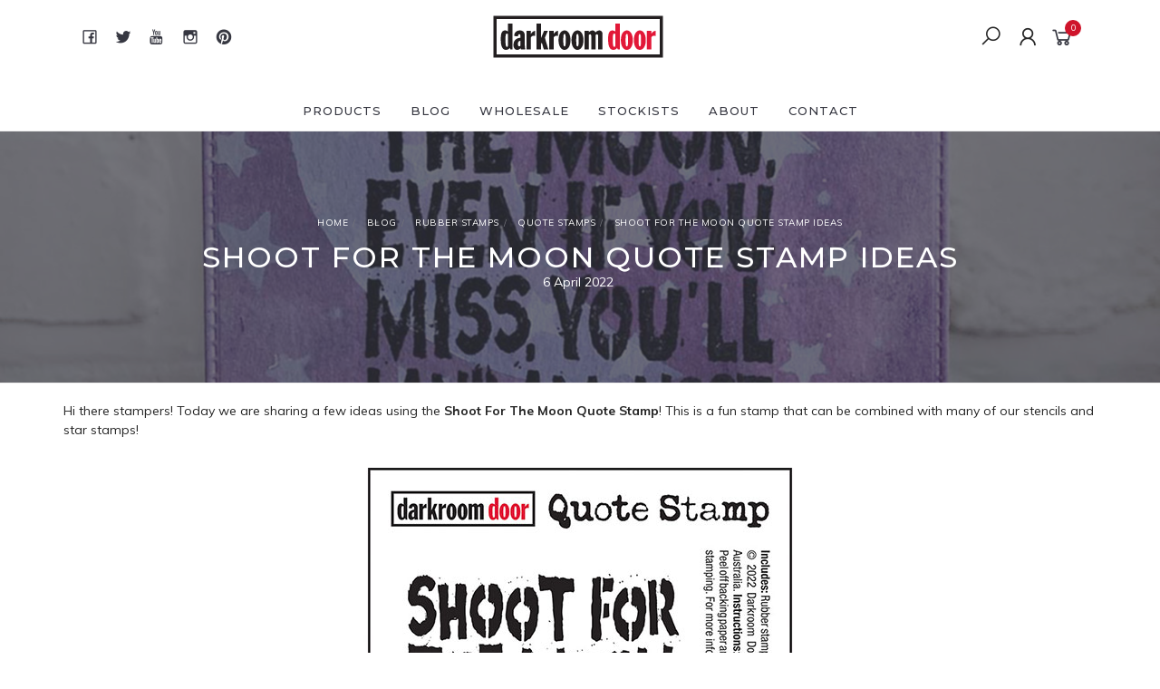

--- FILE ---
content_type: text/html; charset=utf-8
request_url: https://www.darkroomdoor.com/blog/shoot-for-the-moon-quote-stamp-ideas/
body_size: 12924
content:
<!DOCTYPE html>
<html lang="en">
<head itemscope itemtype="http://schema.org/WebSite">
	<meta http-equiv="Content-Type" content="text/html; charset=utf-8"/>
<meta name="keywords" content="Darkroom Door Shoot For The Moon Quote Stamp Ideas"/>
<meta name="description" content="Darkroom Door Shoot For The Moon Quote Stamp Ideas"/>
<meta name="viewport" content="width=device-width, initial-scale=1.0, user-scalable=0"/>
<meta property="og:image" content="https://www.darkroomdoor.com/assets/webshop/cms/96/1196.jpg?1649204246"/>
<meta property="og:title" content="Darkroom Door Shoot For The Moon Quote Stamp Ideas"/>
<meta property="og:site_name" content="Darkroom Door"/>
<meta property="og:type" content="website"/>
<meta property="og:url" content="https://www.darkroomdoor.com/blog/shoot-for-the-moon-quote-stamp-ideas/"/>
<meta property="og:description" content="Darkroom Door Shoot For The Moon Quote Stamp Ideas"/>

<title itemprop='name'>Darkroom Door Shoot For The Moon Quote Stamp Ideas</title>
<link rel="canonical" href="https://www.darkroomdoor.com/blog/shoot-for-the-moon-quote-stamp-ideas/" itemprop="url"/>
<link rel="shortcut icon" href="/assets/favicon_logo.png?1765320062"/>
<link rel="stylesheet" type="text/css" href="https://maxcdn.bootstrapcdn.com/font-awesome/4.7.0/css/font-awesome.min.css" media="all"/>
<!--<link rel="stylesheet" href="https://stackpath.bootstrapcdn.com/bootstrap/4.4.1/css/bootstrap.min.css">-->
<link rel="stylesheet" type="text/css" href="https://cdn.neto.com.au/assets/neto-cdn/jquery_ui/1.11.1/css/custom-theme/jquery-ui-1.8.18.custom.css" media="all"/>
<link rel="stylesheet" type="text/css" href="https://cdn.neto.com.au/assets/neto-cdn/fancybox/2.1.5/jquery.fancybox.css" media="all"/>
<link class="theme-selector" rel="stylesheet" type="text/css" href="/assets/themes/twenty3-V4-gallant-20211105/css/app.css?1765320062" media="all"/>
<link rel="stylesheet" type="text/css" href="/assets/themes/twenty3-V4-gallant-20211105/css/style.css?1765320062" media="all"/>
<link rel="stylesheet" type="text/css" href="/assets/themes/twenty3-V4-gallant-20211105/js/slick/slick.css?1765320062"/>
<link rel="stylesheet" type="text/css" href="/assets/themes/twenty3-V4-gallant-20211105/js/slick/slick-theme.css?1765320062"/>
<link href="https://fonts.googleapis.com/css?family=Montserrat:300,400,500,600,700" rel="stylesheet">
<link href="https://fonts.googleapis.com/css?family=Muli:400,600,700,800" rel="stylesheet">
<link rel="stylesheet" href="https://maxcdn.icons8.com/fonts/line-awesome/1.1/css/line-awesome-font-awesome.min.css">
<!--[if lte IE 8]>
	<script type="text/javascript" src="https://cdn.neto.com.au/assets/neto-cdn/html5shiv/3.7.0/html5shiv.js"></script>
	<script type="text/javascript" src="https://cdn.neto.com.au/assets/neto-cdn/respond.js/1.3.0/respond.min.js"></script>
<![endif]-->


</head>

<body id="n_content" class="n_twenty3-V4-gallant-20211105">
	<a href="#main-content" class="sr-only sr-only-focusable">Skip to main content</a>

	<!-- Announcement -->
	

	<!-- Header -->
	<header id="wrapper-header">
		<div class="container hidden-xs hidden-sm">
			<!-- Social Icons -->
			<div class="wrapper-social col-sm-4">
				<ul class="list-inline list-social navbar-left" itemscope itemtype="http://schema.org/Organization">
					<li><a itemprop="sameAs" href="http://www.facebook.com/darkroomdoor?ref=mf" target="_blank"><i class="fa fa-facebook text-facebook"></i></a></li>
					<li><a itemprop="sameAs" href="http://twitter.com/#!/darkroom_door" target="_blank"><i class="fa fa-twitter text-twitter"></i></a></li>
					<li><a itemprop="sameAs" href="http://www.youtube.com/darkroomdoortv" target="_blank"><i class="fa fa-youtube text-youtube"></i></a></li>
					<li><a itemprop="sameAs" href="http://instagram.com/darkroom_door/" target="_blank"><i class="fa fa-instagram text-instagram"></i></a></li>
					<li><a itemprop="sameAs" href="http://pinterest.com/darkroomdoor/" target="_blank"><i class="fa fa-pinterest text-pinterest"></i></a></li>
					</ul>
			</div>

			<!-- Logo -->
			<div class="wrapper-logo col-sm-4 text-center">
				<a href="https://www.darkroomdoor.com" title="Darkroom Door Limited">
					<img class="logo" src="/assets/website_logo.png" alt="Darkroom Door Limited"/>
				</a>
			</div>

			<div class="wrapper-utility col-sm-4 text-right">
				<!-- Search -->
				<div class="header-search">
					<button class="search-btn" type="button" data-toggle="collapse" data-target="#searchToggle" aria-expanded="true"><i class="fa fa-search"></i></button>
				</div>

				<!-- Accounts Menu -->
				<div class="header-account">
					<div class="wrapper-accounts hidden-xs btn-group">
							<span nloader-content-id="F1xS8YHUx7dl1KUqDKJgzBx4h7WL0_QBLAJljFqMOUA4aRuy77rwMz-AvD2G3RY79UGsf-03B6tEwCHzjdbuxA" nloader-content="[base64]" nloader-data="UGRAyUmLRBkB4DdkMn7nlI4ID0NeOkkFMxKIalUccvs"></span></ul>
					</div>
				</div>

				<!-- Cart -->
				<div id="header-cart">
					<a href="#" data-toggle="dropdown" id="cartcontentsheader">
						<i class="fa fa-shopping-cart" aria-hidden="true"></i> <span rel="a2c_item_count">0</span></span></a>
					<ul class="dropdown-menu">
						<li class="box" id="neto-dropdown">
							<div class="body padding" id="cartcontents"></div>
							<div class="footer"></div>
						</li>
					</ul>
				</div>
			</div>
		</div>

		<!-- Desktop Menu -->
		<section id="wrapper-staticmenu" class="navbar-responsive-collapse hidden-xs hidden-sm">
			<div class="container">
				<ul class="nav navbar-nav category-menu" role="navigation" aria-label="Main menu">
							<li class="lvl-1 dropdown dropdown-hover">
											<a href="" class="ease dropdown-toggle">Products <i class="fa fa-angle-down" aria-hidden="true"></i></a>
											<ul class="dropdown-menu level2">
													<li class="lvl-2 "> <a href="/stamps/rubber-stamp-sets/" class="ease nuhover dropdown-toggle">Rubber Stamp Sets</a>
											</li><li class="lvl-2 "> <a href="/stamps/background-stamps/" class="ease nuhover dropdown-toggle">Background Stamps</a>
											</li><li class="lvl-2 "> <a href="/stamps/border-stamps/" class="ease nuhover dropdown-toggle">Border Stamps</a>
											</li><li class="lvl-2 "> <a href="/stamps/photo-stamps/" class="ease nuhover dropdown-toggle">Photo Stamps</a>
											</li><li class="lvl-2 "> <a href="/stamps/collage-stamps/" class="ease nuhover dropdown-toggle">Collage Stamps</a>
											</li><li class="lvl-2 "> <a href="/stamps/frame-stamps/" class="ease nuhover dropdown-toggle">Frame Stamps</a>
											</li><li class="lvl-2 "> <a href="/stamps/line-art-stamps/" class="ease nuhover dropdown-toggle">Line Art Stamps</a>
											</li><li class="lvl-2 "> <a href="/stamps/word-block-stamps/" class="ease nuhover dropdown-toggle">Word Block Stamps</a>
											</li><li class="lvl-2 "> <a href="/stamps/abstract-stamps/" class="ease nuhover dropdown-toggle">Abstract Stamps</a>
											</li><li class="lvl-2 "> <a href="/stamps/filmstrip-stamps/" class="ease nuhover dropdown-toggle">Filmstrip Stamps</a>
											</li><li class="lvl-2 "> <a href="/stamps/sentiment-stamps/" class="ease nuhover dropdown-toggle">Sentiment Stamps</a>
											</li><li class="lvl-2 "> <a href="/stamps/eclectic-stamps/" class="ease nuhover dropdown-toggle">Eclectic Stamps</a>
											</li><li class="lvl-2 "> <a href="/stamps/quote-stamps/" class="ease nuhover dropdown-toggle">Quote Stamps</a>
											</li><li class="lvl-2 "> <a href="/stamps/texture-stamps/" class="ease nuhover dropdown-toggle">Texture Stamps</a>
											</li><li class="lvl-2 "> <a href="/stamps/small-stamps/" class="ease nuhover dropdown-toggle">Small Stamps</a>
											</li><li class="lvl-2 "> <a href="/stencils/" class="ease nuhover dropdown-toggle">Stencils</a>
											</li><li class="lvl-2 "> <a href="/products/dies/" class="ease nuhover dropdown-toggle">Dies</a>
											</li><li class="lvl-2 "> <a href="/accessories/" class="ease nuhover dropdown-toggle">Accessories</a>
											</li><li class="lvl-2 "> <a href="/clearance" class="ease nuhover dropdown-toggle">Clearance</a>
											</li><li class="lvl-2 dropdown dropdown-hover "> <a href="" class="ease nuhover dropdown-toggle">Products by Theme</a>
											<ul class="dropdown-menu dropdown-menu-horizontal">
													<li class="lvl-3">
											<a href="/products/products-by-theme/alphabets-numbers/">Alphabets & Numbers</a>
										</li><li class="lvl-3">
											<a href="/products/products-by-theme/animals/">Animals</a>
										</li><li class="lvl-3">
											<a href="/products/products-by-theme/architecture/">Architecture</a>
										</li><li class="lvl-3">
											<a href="/products/products-by-theme/art/">Art</a>
										</li><li class="lvl-3">
											<a href="/products/products-by-theme/asia/">Asia</a>
										</li><li class="lvl-3">
											<a href="/products/products-by-theme/australiana/">Australiana</a>
										</li><li class="lvl-3">
											<a href="/products/products-by-theme/baby/">Baby</a>
										</li><li class="lvl-3">
											<a href="/products/products-by-theme/birthday/">Birthday </a>
										</li><li class="lvl-3">
											<a href="/products/products-by-theme/celebration/">Celebration </a>
										</li><li class="lvl-3">
											<a href="/products/products-by-theme/christmas/">Christmas </a>
										</li><li class="lvl-3">
											<a href="/products/products-by-theme/floral/">Floral</a>
										</li><li class="lvl-3">
											<a href="/products/products-by-theme/food/">Food</a>
										</li><li class="lvl-3">
											<a href="/products/products-by-theme/journaling/">Journaling</a>
										</li><li class="lvl-3">
											<a href="/products/products-by-theme/love/">Love</a>
										</li><li class="lvl-3">
											<a href="/products/products-by-theme/music/">Music</a>
										</li><li class="lvl-3">
											<a href="/products/products-by-theme/nature/">Nature</a>
										</li><li class="lvl-3">
											<a href="/products/products-by-theme/people/">People</a>
										</li><li class="lvl-3">
											<a href="/products/products-by-theme/postal/">Postal</a>
										</li><li class="lvl-3">
											<a href="/products/products-by-theme/rural/">Rural</a>
										</li><li class="lvl-3">
											<a href="/products/products-by-theme/seaside/">Seaside</a>
										</li><li class="lvl-3">
											<a href="/products/products-by-theme/sentiments/">Sentiments</a>
										</li><li class="lvl-3">
											<a href="/products/products-by-theme/sewing-fashion/">Sewing & Fashion</a>
										</li><li class="lvl-3">
											<a href="/products/products-by-theme/sports-hobbies/">Sports & Hobbies</a>
										</li><li class="lvl-3">
											<a href="/products/products-by-theme/text-script/">Text & Script</a>
										</li><li class="lvl-3">
											<a href="/products/products-by-theme/transport/">Transport</a>
										</li><li class="lvl-3">
											<a href="/products/products-by-theme/travel/">Travel</a>
										</li>
												</ul>
											</li>
												</ul>
											</li><li class="lvl-1 dropdown dropdown-hover">
											<a href="/blog/" class="ease dropdown-toggle">Blog <i class="fa fa-angle-down" aria-hidden="true"></i></a>
											<ul class="dropdown-menu level2">
													<li class="lvl-2 "> <a href="/blog/" class="ease nuhover dropdown-toggle">All Posts</a>
											</li><li class="lvl-2 "> <a href="/blog/beginner-basics/" class="ease nuhover dropdown-toggle">Beginner Basics</a>
											</li><li class="lvl-2 "> <a href="/blog/art-journals/" class="ease nuhover dropdown-toggle">Art Journals</a>
											</li><li class="lvl-2 "> <a href="/blog/artist-trading-cards/" class="ease nuhover dropdown-toggle">Artist Trading Cards</a>
											</li><li class="lvl-2 "> <a href="/blog/cardmaking/" class="ease nuhover dropdown-toggle">Cardmaking</a>
											</li><li class="lvl-2 "> <a href="/blog/collage-sheets/" class="ease nuhover dropdown-toggle">Collage Sheets</a>
											</li><li class="lvl-2 "> <a href="/blog/events-workshops/" class="ease nuhover dropdown-toggle">Events & Workshops</a>
											</li><li class="lvl-2 "> <a href="/blog/mail-art/" class="ease nuhover dropdown-toggle">Mail Art</a>
											</li><li class="lvl-2 "> <a href="/blog/postcards/" class="ease nuhover dropdown-toggle">Postcards</a>
											</li><li class="lvl-2 "> <a href="/blog/product-releases/" class="ease nuhover dropdown-toggle">Product Releases</a>
											</li><li class="lvl-2 dropdown dropdown-hover "> <a href="/blog/rubber-stamps" class="ease nuhover dropdown-toggle">Rubber Stamps</a>
											<ul class="dropdown-menu dropdown-menu-horizontal">
													<li class="lvl-3">
											<a href="/blog/rubber-stamp-sets/">Rubber Stamp Sets</a>
										</li><li class="lvl-3">
											<a href="/blog/background-stamps/">Background Stamps</a>
										</li><li class="lvl-3">
											<a href="/blog/border-stamps/">Border Stamps</a>
										</li><li class="lvl-3">
											<a href="">---------------------</a>
										</li><li class="lvl-3">
											<a href="/blog/collage-stamps/">Collage Stamps</a>
										</li><li class="lvl-3">
											<a href="/blog/frame-stamps/">Frame Stamps</a>
										</li><li class="lvl-3">
											<a href="/blog/line-art-stamps/">Line Art Stamps</a>
										</li><li class="lvl-3">
											<a href="/blog/photo-stamps/">Photo Stamps</a>
										</li><li class="lvl-3">
											<a href="/blog/word-block-stamps/">Word Block Stamps</a>
										</li><li class="lvl-3">
											<a href="">---------------------</a>
										</li><li class="lvl-3">
											<a href="/blog/abstract-stamps/">Abstract Stamps</a>
										</li><li class="lvl-3">
											<a href="/blog/filmstrip-stamps/">Filmstrip Stamps</a>
										</li><li class="lvl-3">
											<a href="/blog/sentiment-stamps/">Sentiment Stamps</a>
										</li><li class="lvl-3">
											<a href="">---------------------</a>
										</li><li class="lvl-3">
											<a href="/blog/eclectic-stamps/">Eclectic Stamps</a>
										</li><li class="lvl-3">
											<a href="/blog/quote-stamps/">Quote Stamps</a>
										</li><li class="lvl-3">
											<a href="/blog/small-stamps/">Small Stamps</a>
										</li><li class="lvl-3">
											<a href="/blog/texture-stamps/">Texture Stamps</a>
										</li>
												</ul>
											</li><li class="lvl-2 "> <a href="/blog/scrapbooking/" class="ease nuhover dropdown-toggle">Scrapbooking</a>
											</li><li class="lvl-2 "> <a href="/blog/stencils/" class="ease nuhover dropdown-toggle">Stencils</a>
											</li><li class="lvl-2 "> <a href="/blog/travelers-notebooks/" class="ease nuhover dropdown-toggle">Travelers Notebooks</a>
											</li>
												</ul>
											</li><li class="lvl-1 ">
											<a href="/wholesale/" class="ease ">Wholesale </a>
											</li><li class="lvl-1 ">
											<a href="/stockists/" class="ease ">Stockists </a>
											</li><li class="lvl-1 ">
											<a href="/about-us/" class="ease ">About </a>
											</li><li class="lvl-1 ">
											<a href="/form/contact-us/" class="ease ">Contact </a>
											</li>
							</ul>
				</div>
		</section>
	</header>

	<!-- MOBILE -->
	<div class="wrapper-mob-header visible-xs visible-sm">
		<div class="mob-logo">
			<a href="https://www.darkroomdoor.com" title="Darkroom Door Limited">
				<img class="logo" src="/assets/website_logo.png" alt="Darkroom Door Limited"/>
			</a>
		</div>
		<div class="mob-links">
			<span class="mob-search">
				<button class="search-btn" type="button" data-toggle="collapse" data-target="#searchToggle" aria-expanded="true"><i class="fa fa-search"></i></button>
			</span>
			<span class="mob-cart">
				<a href="https://www.darkroomdoor.com/_mycart?tkn=cart&ts=1769368835115335" aria-label="Shopping cart">
					<div><i class="fa fa-shopping-cart" aria-hidden="true"></i></div>
					<span class="cart-count text-center" rel="a2c_item_count">0</span>
				</a>
			</span>
			<span class="mob-menu">
				<button class="navbar-slide-toggler navbar-toggler" type="button">
					<span class="h2"><i class="fa fa-bars"></i></span>
				</button>
			</span>
		</div>
	</div>

	<!-- Mobile Menu Script -->
	


	<!-- Mobile Menu -->
	<div class="overlay"></div>
	<div id="mobile-menu" class="visible-xs visible-sm">
		<div class="content-inner">
			<!-- Cart & Account -->
			<div class="account-btn">
				<a href="https://www.darkroomdoor.com/_myacct" class="btn btn-default" aria-label="Account">
					<i class="fa fa-user"></i> <span nloader-content-id="YEj0mwD62B8qR_MWMfVD0B_MB_cAbh7y25tw21S7tWw4aRuy77rwMz-AvD2G3RY79UGsf-03B6tEwCHzjdbuxA" nloader-content="3S-5YIrL_vR7lr3WdEKfAtHqmEYyxUd5LrNyI4tSXt7zY76kEXPkek775POQziFcXbSodPPqRqP0QrVlMHyaTXquV8ds24MDutGIgfOicr4" nloader-data="UGRAyUmLRBkB4DdkMn7nlI4ID0NeOkkFMxKIalUccvs"></span></a>
				<a class="navbar-slide-toggler navbar-toggler closebtn btn btn-default">
					<i class="fa fa-times"></i>
				</a>
			</div>

			<div class="navbar-collapse navbar-responsive-collapse">
				<ul class="nav navbar-nav" id="mob-menu">
							<li class="lvl-1">
											<div class="menu-level-wrapper">
				 										<a href="" class="collapsed mob-drop">Products</a>
												 		<span data-toggle="collapse" data-parent="#mob-menu" href="#mob-menu-001" class="collapsed mob-drop"></span>
													</div>
													<ul id="mob-menu-001" class="panel-collapse collapse collapse-menu">
														<li class="lvl-2 ">
											<div class="menu-level-wrapper">
														<a href="/stamps/rubber-stamp-sets/">Rubber Stamp Sets</a>
													</div>
											</li><li class="lvl-2 ">
											<div class="menu-level-wrapper">
														<a href="/stamps/background-stamps/">Background Stamps</a>
													</div>
											</li><li class="lvl-2 ">
											<div class="menu-level-wrapper">
														<a href="/stamps/border-stamps/">Border Stamps</a>
													</div>
											</li><li class="lvl-2 ">
											<div class="menu-level-wrapper">
														<a href="/stamps/photo-stamps/">Photo Stamps</a>
													</div>
											</li><li class="lvl-2 ">
											<div class="menu-level-wrapper">
														<a href="/stamps/collage-stamps/">Collage Stamps</a>
													</div>
											</li><li class="lvl-2 ">
											<div class="menu-level-wrapper">
														<a href="/stamps/frame-stamps/">Frame Stamps</a>
													</div>
											</li><li class="lvl-2 ">
											<div class="menu-level-wrapper">
														<a href="/stamps/line-art-stamps/">Line Art Stamps</a>
													</div>
											</li><li class="lvl-2 ">
											<div class="menu-level-wrapper">
														<a href="/stamps/word-block-stamps/">Word Block Stamps</a>
													</div>
											</li><li class="lvl-2 ">
											<div class="menu-level-wrapper">
														<a href="/stamps/abstract-stamps/">Abstract Stamps</a>
													</div>
											</li><li class="lvl-2 ">
											<div class="menu-level-wrapper">
														<a href="/stamps/filmstrip-stamps/">Filmstrip Stamps</a>
													</div>
											</li><li class="lvl-2 ">
											<div class="menu-level-wrapper">
														<a href="/stamps/sentiment-stamps/">Sentiment Stamps</a>
													</div>
											</li><li class="lvl-2 ">
											<div class="menu-level-wrapper">
														<a href="/stamps/eclectic-stamps/">Eclectic Stamps</a>
													</div>
											</li><li class="lvl-2 ">
											<div class="menu-level-wrapper">
														<a href="/stamps/quote-stamps/">Quote Stamps</a>
													</div>
											</li><li class="lvl-2 ">
											<div class="menu-level-wrapper">
														<a href="/stamps/texture-stamps/">Texture Stamps</a>
													</div>
											</li><li class="lvl-2 ">
											<div class="menu-level-wrapper">
														<a href="/stamps/small-stamps/">Small Stamps</a>
													</div>
											</li><li class="lvl-2 ">
											<div class="menu-level-wrapper">
														<a href="/stencils/">Stencils</a>
													</div>
											</li><li class="lvl-2 ">
											<div class="menu-level-wrapper">
														<a href="/products/dies/">Dies</a>
													</div>
											</li><li class="lvl-2 ">
											<div class="menu-level-wrapper">
														<a href="/accessories/">Accessories</a>
													</div>
											</li><li class="lvl-2 ">
											<div class="menu-level-wrapper">
														<a href="/clearance">Clearance</a>
													</div>
											</li><li class="lvl-2 dropdown dropdown-hover">
											<div class="menu-level-wrapper">
														<a href="" class="collapsed mob-drop">Products by Theme</a>
														<span data-toggle="collapse" data-parent="#mob-menu" href="#mob-menu-001020" class="collapsed mob-drop"></span>
													</div>
													<ul id="mob-menu-001020" class="panel-collapse collapse collapse-menu">
														<li class="lvl-3">
											<a href="/products/products-by-theme/alphabets-numbers/">Alphabets & Numbers</a>
										</li><li class="lvl-3">
											<a href="/products/products-by-theme/animals/">Animals</a>
										</li><li class="lvl-3">
											<a href="/products/products-by-theme/architecture/">Architecture</a>
										</li><li class="lvl-3">
											<a href="/products/products-by-theme/art/">Art</a>
										</li><li class="lvl-3">
											<a href="/products/products-by-theme/asia/">Asia</a>
										</li><li class="lvl-3">
											<a href="/products/products-by-theme/australiana/">Australiana</a>
										</li><li class="lvl-3">
											<a href="/products/products-by-theme/baby/">Baby</a>
										</li><li class="lvl-3">
											<a href="/products/products-by-theme/birthday/">Birthday </a>
										</li><li class="lvl-3">
											<a href="/products/products-by-theme/celebration/">Celebration </a>
										</li><li class="lvl-3">
											<a href="/products/products-by-theme/christmas/">Christmas </a>
										</li><li class="lvl-3">
											<a href="/products/products-by-theme/floral/">Floral</a>
										</li><li class="lvl-3">
											<a href="/products/products-by-theme/food/">Food</a>
										</li><li class="lvl-3">
											<a href="/products/products-by-theme/journaling/">Journaling</a>
										</li><li class="lvl-3">
											<a href="/products/products-by-theme/love/">Love</a>
										</li><li class="lvl-3">
											<a href="/products/products-by-theme/music/">Music</a>
										</li><li class="lvl-3">
											<a href="/products/products-by-theme/nature/">Nature</a>
										</li><li class="lvl-3">
											<a href="/products/products-by-theme/people/">People</a>
										</li><li class="lvl-3">
											<a href="/products/products-by-theme/postal/">Postal</a>
										</li><li class="lvl-3">
											<a href="/products/products-by-theme/rural/">Rural</a>
										</li><li class="lvl-3">
											<a href="/products/products-by-theme/seaside/">Seaside</a>
										</li><li class="lvl-3">
											<a href="/products/products-by-theme/sentiments/">Sentiments</a>
										</li><li class="lvl-3">
											<a href="/products/products-by-theme/sewing-fashion/">Sewing & Fashion</a>
										</li><li class="lvl-3">
											<a href="/products/products-by-theme/sports-hobbies/">Sports & Hobbies</a>
										</li><li class="lvl-3">
											<a href="/products/products-by-theme/text-script/">Text & Script</a>
										</li><li class="lvl-3">
											<a href="/products/products-by-theme/transport/">Transport</a>
										</li><li class="lvl-3">
											<a href="/products/products-by-theme/travel/">Travel</a>
										</li>
													</ul>
											</li>
													</ul>
											</li><li class="lvl-1">
											<div class="menu-level-wrapper">
				 										<a href="/blog/" class="collapsed mob-drop">Blog</a>
												 		<span data-toggle="collapse" data-parent="#mob-menu" href="#mob-menu-002" class="collapsed mob-drop"></span>
													</div>
													<ul id="mob-menu-002" class="panel-collapse collapse collapse-menu">
														<li class="lvl-2 ">
											<div class="menu-level-wrapper">
														<a href="/blog/">All Posts</a>
													</div>
											</li><li class="lvl-2 ">
											<div class="menu-level-wrapper">
														<a href="/blog/beginner-basics/">Beginner Basics</a>
													</div>
											</li><li class="lvl-2 ">
											<div class="menu-level-wrapper">
														<a href="/blog/art-journals/">Art Journals</a>
													</div>
											</li><li class="lvl-2 ">
											<div class="menu-level-wrapper">
														<a href="/blog/artist-trading-cards/">Artist Trading Cards</a>
													</div>
											</li><li class="lvl-2 ">
											<div class="menu-level-wrapper">
														<a href="/blog/cardmaking/">Cardmaking</a>
													</div>
											</li><li class="lvl-2 ">
											<div class="menu-level-wrapper">
														<a href="/blog/collage-sheets/">Collage Sheets</a>
													</div>
											</li><li class="lvl-2 ">
											<div class="menu-level-wrapper">
														<a href="/blog/events-workshops/">Events & Workshops</a>
													</div>
											</li><li class="lvl-2 ">
											<div class="menu-level-wrapper">
														<a href="/blog/mail-art/">Mail Art</a>
													</div>
											</li><li class="lvl-2 ">
											<div class="menu-level-wrapper">
														<a href="/blog/postcards/">Postcards</a>
													</div>
											</li><li class="lvl-2 ">
											<div class="menu-level-wrapper">
														<a href="/blog/product-releases/">Product Releases</a>
													</div>
											</li><li class="lvl-2 dropdown dropdown-hover">
											<div class="menu-level-wrapper">
														<a href="/blog/rubber-stamps" class="collapsed mob-drop">Rubber Stamps</a>
														<span data-toggle="collapse" data-parent="#mob-menu" href="#mob-menu-002011" class="collapsed mob-drop"></span>
													</div>
													<ul id="mob-menu-002011" class="panel-collapse collapse collapse-menu">
														<li class="lvl-3">
											<a href="/blog/rubber-stamp-sets/">Rubber Stamp Sets</a>
										</li><li class="lvl-3">
											<a href="/blog/background-stamps/">Background Stamps</a>
										</li><li class="lvl-3">
											<a href="/blog/border-stamps/">Border Stamps</a>
										</li><li class="lvl-3">
											<a href="">---------------------</a>
										</li><li class="lvl-3">
											<a href="/blog/collage-stamps/">Collage Stamps</a>
										</li><li class="lvl-3">
											<a href="/blog/frame-stamps/">Frame Stamps</a>
										</li><li class="lvl-3">
											<a href="/blog/line-art-stamps/">Line Art Stamps</a>
										</li><li class="lvl-3">
											<a href="/blog/photo-stamps/">Photo Stamps</a>
										</li><li class="lvl-3">
											<a href="/blog/word-block-stamps/">Word Block Stamps</a>
										</li><li class="lvl-3">
											<a href="">---------------------</a>
										</li><li class="lvl-3">
											<a href="/blog/abstract-stamps/">Abstract Stamps</a>
										</li><li class="lvl-3">
											<a href="/blog/filmstrip-stamps/">Filmstrip Stamps</a>
										</li><li class="lvl-3">
											<a href="/blog/sentiment-stamps/">Sentiment Stamps</a>
										</li><li class="lvl-3">
											<a href="">---------------------</a>
										</li><li class="lvl-3">
											<a href="/blog/eclectic-stamps/">Eclectic Stamps</a>
										</li><li class="lvl-3">
											<a href="/blog/quote-stamps/">Quote Stamps</a>
										</li><li class="lvl-3">
											<a href="/blog/small-stamps/">Small Stamps</a>
										</li><li class="lvl-3">
											<a href="/blog/texture-stamps/">Texture Stamps</a>
										</li>
													</ul>
											</li><li class="lvl-2 ">
											<div class="menu-level-wrapper">
														<a href="/blog/scrapbooking/">Scrapbooking</a>
													</div>
											</li><li class="lvl-2 ">
											<div class="menu-level-wrapper">
														<a href="/blog/stencils/">Stencils</a>
													</div>
											</li><li class="lvl-2 ">
											<div class="menu-level-wrapper">
														<a href="/blog/travelers-notebooks/">Travelers Notebooks</a>
													</div>
											</li>
													</ul>
											</li><li class="lvl-1">
											<div class="menu-level-wrapper">
														<a href="/wholesale/">Wholesale</a>
													</div>
											</li><li class="lvl-1">
											<div class="menu-level-wrapper">
														<a href="/stockists/">Stockists</a>
													</div>
											</li><li class="lvl-1">
											<div class="menu-level-wrapper">
														<a href="/about-us/">About</a>
													</div>
											</li><li class="lvl-1">
											<div class="menu-level-wrapper">
														<a href="/form/contact-us/">Contact</a>
													</div>
											</li></ul>
				</div>
		</div>
	</div>
	<div class="clear"></div>
	</div>

	<div id="searchToggle" class="collapse" aria-expanded="true">
		<form class="search-form" name="productsearch" method="get" action="/">
			<div class="form-group">
				<input type="hidden" name="rf" value="kw">
				<input class="form-control input-lg search-bar ajax_search" id="name_search" autocomplete="off" name="kw" value="" placeholder="Search our range..." type="search">
				<button type="submit" value="Search" class="search-btn-submit"><i class="fa fa-search"></i></button>
			</div>
			<button class="search-close-btn" type="button" data-toggle="collapse" data-target="#searchToggle" aria-expanded="true" aria-controls="collapseExample"><i class="fa fa-times" aria-hidden="true"></i></button>
		</form>
	</div>

	<!-- Main Content -->
	<div id="main-content" class="container" role="main"></div>

<div class="page-header fullwidth categorybanner" style="background:url('/assets/webshop/cms/96/1196.jpg?1649204246') no-repeat center; background-size:cover;">
	<div class="container">
		<ul class="breadcrumb" itemscope itemtype="http://schema.org/BreadcrumbList">
					<li itemprop="itemListElement" itemscope itemtype="http://schema.org/ListItem">
						<a href="https://www.darkroomdoor.com" itemprop="item"><span itemprop="name">Home</span></a>
						<meta itemprop="position" content="0" />
					</li><li itemprop="itemListElement" itemscope itemtype="http://schema.org/ListItem">
					<a href="/blog/" itemprop="item"><span itemprop="name">Blog</span></a>
					<meta itemprop="position" content="1" />
				</li><li itemprop="itemListElement" itemscope itemtype="http://schema.org/ListItem">
					<a href="/blog/rubber-stamps" itemprop="item"><span itemprop="name">Rubber Stamps</span></a>
					<meta itemprop="position" content="2" />
				</li><li itemprop="itemListElement" itemscope itemtype="http://schema.org/ListItem">
					<a href="/blog/quote-stamps/" itemprop="item"><span itemprop="name">Quote Stamps</span></a>
					<meta itemprop="position" content="3" />
				</li><li itemprop="itemListElement" itemscope itemtype="http://schema.org/ListItem">
					<a href="/blog/shoot-for-the-moon-quote-stamp-ideas/" itemprop="item"><span itemprop="name">Shoot For The Moon Quote Stamp Ideas</span></a>
					<meta itemprop="position" content="4" />
				</li></ul>
		<h1>Shoot For The Moon Quote Stamp Ideas</h1>
		<p class="text-white">
				6 April 2022&nbsp;
				</p>
		</div>
</div>

<div class="container">
	

	<section class="n-responsive-content row" aria-label="Description">
					<div class="col-xs-12">
						<p>Hi there stampers! Today we are sharing a few ideas using the <strong><a href="https://www.darkroomdoor.com/quote-stamp-shoot-for-the-moon" target="_blank">Shoot For The Moon Quote Stamp</a></strong>! This is a fun stamp that can be combined with many of our stencils and star stamps!&nbsp;<br />
&nbsp;</p>

<div style="text-align: center;"><a href="https://www.darkroomdoor.com/quote-stamp-shoot-for-the-moon" target="_blank"><img alt="" src="https://www.darkroomdoor.com/assets/images/blog/2022/095-shoot-for-the-moon.jpg" /></a></div>

<p><br />
Here are a few ways this stamp can be used. Click on the images for more information on how the project was created.&nbsp;</p>

<p><strong><a href="https://stampingmathilda.blogspot.com/2022/02/shoot-for-moon-2.html" target="_blank">Godelieve</a></strong> created this card using the <strong><a href="https://www.darkroomdoor.com/small-stencil-moon-set" target="_blank">Moon</a></strong> and <strong><a href="https://www.darkroomdoor.com/small-stencil-starry-night" target="_blank">Starry Night Stencils</a></strong> and stamped the <strong><a href="https://www.darkroomdoor.com/quote-stamp-shoot-for-the-moon" target="_blank">quote</a></strong> on top.&nbsp;&nbsp;</p>

<p>&nbsp;</p>

<div style="text-align: center;"><a href="https://stampingmathilda.blogspot.com/2022/02/shoot-for-moon-2.html" target="_blank"><img alt="" src="https://www.darkroomdoor.com/assets/images/blog/2022/096-shoot-for-the-moon.jpg" /></a></div>

<p>&nbsp;</p>

<p>Godelieve also created an art journal page using the <strong><a href="https://www.darkroomdoor.com/small-stencil-moon-set" target="_blank">Moon Stencil</a></strong> and this time using the <strong><a href="https://www.darkroomdoor.com/large-stencil-starry-night" target="_blank">Large Starry Night Stencil</a></strong> to create larger stars. Godelieve also used the <strong><a href="https://www.darkroomdoor.com/abstract-stamp-faded-circles" target="_blank">Faded Circles</a></strong> and <strong><a href="https://www.darkroomdoor.com/abstract-stamp-distressed-diamonds" target="_blank">Distress Diamonds Abstract Stamps</a></strong> and the <strong><a href="https://www.darkroomdoor.com/rubber-stamp-set-small-sketched-alphabet" target="_blank">Small Sketched Alphabet Stamp Set</a></strong> to interchange some of the words from the <strong><a href="https://www.darkroomdoor.com/quote-stamp-shoot-for-the-moon" target="_blank">quote</a></strong>! Very clever!&nbsp;</p>

<p>&nbsp;</p>

<div style="text-align: center;"><a href="https://stampingmathilda.blogspot.com/2022/02/shoot-for-moon-1.html" target="_blank"><img alt="" src="https://www.darkroomdoor.com/assets/images/blog/2022/097-shoot-for-the-moon.jpg" /></a></div>

<p>&nbsp;</p>

<p>For this art journal page, <strong><a href="https://www.instagram.com/p/CaGKCPhjsLe/" target="_blank">Sarah</a></strong> has created a night sky by creating a dark gel print and stamping over the top with the <strong><a href="https://www.darkroomdoor.com/rubber-stamp-set-stars" target="_blank">Stars Stamp Set</a></strong> and embossing with <strong><a href="https://www.darkroomdoor.com/embossing-powder-super-fine-white" target="_blank">white embossing powder</a></strong>. The <strong><a href="https://www.darkroomdoor.com/quote-stamp-shoot-for-the-moon" target="_blank">Shoot For The Moon Quote Stamp</a></strong> was embossed with <strong><a href="https://www.darkroomdoor.com/embossing-powder-super-fine-black" target="_blank">black embossing powder</a></strong> on <strong><a href="https://www.darkroomdoor.com/hop-a5-card-smooth-white-300gsm-50-pack" target="_blank">white card stock</a></strong> and trimmed around the quote before adding it to the page.&nbsp;&nbsp;&nbsp;</p>

<p>&nbsp;</p>

<div style="text-align: center;"><a href="https://www.instagram.com/p/CaGKCPhjsLe/" target="_blank"><img alt="" src="https://www.darkroomdoor.com/assets/images/blog/2022/098-shoot-for-the-moon.jpg" /></a></div>

<p>&nbsp;</p>

<div style="text-align: center;"><a href="https://www.instagram.com/p/CaGKCPhjsLe/" target="_blank"><img alt="" src="https://www.darkroomdoor.com/assets/images/blog/2022/099-shoot-for-the-moon.jpg" /></a></div>

<p>&nbsp;</p>

<div style="text-align: center;"><a href="https://www.instagram.com/p/CaGKCPhjsLe/" target="_blank"><img alt="" src="https://www.darkroomdoor.com/assets/images/blog/2022/100-shoot-for-the-moon.jpg" /></a></div>

<p>&nbsp;</p>

<p><br />
We love these ideas to the moon and back!&nbsp;</p>

<p><meta charset="UTF-8" /></p>

<p>So many great ideas using the&nbsp;<strong><a href="https://www.darkroomdoor.com/quote-stamp-shoot-for-the-moon" target="_blank">S</a></strong><a href="https://www.darkroomdoor.com/quote-stamp-shoot-for-the-moon" target="_blank"><strong>hoot For The Moon Quote Stamp</strong></a>!! If you’d like to see more Quote Stamp projects, check out our other&nbsp;<strong><a href="https://www.darkroomdoor.com/blog/quote-stamps/" target="_blank">Quote Stamp&nbsp;blog posts!</a></strong></p>

<p>You can find all of our Quote Stamps on our website&nbsp;<strong><a href="https://www.darkroomdoor.com/rubber-stamps/quote-stamps/" target="_blank">here</a></strong><a href="https://www.darkroomdoor.com/rubber-stamps/quote-stamps/" target="_blank"><strong>.</strong></a>&nbsp;&nbsp;</p>

<p><br />
Thanks for stopping by the blog today!&nbsp;</p>

<p>&nbsp;</p>

<p>&nbsp;</p>

<p>&nbsp;</p>

							
							
							
						</div>
				</section>
			<!-- Blog Thumbs -->




<!-- Share -->
<div class="dropdown">
	<button class="btn dropdown-toggle" type="button" id="dropdownMenu1" data-toggle="dropdown" aria-expanded="true">
		Share: <i class="fa fa-facebook-square text-facebook"></i>
		<i class="fa fa-twitter-square text-twitter"></i>
		<i class="fa fa-pinterest-square text-pinterest"></i>
		<span class="caret"></span>
	</button>
	<ul class="dropdown-menu" role="menu" aria-labelledby="dropdownMenu1">
		<li role="presentation"><a class="js-social-share" role="menuitem" tabindex="-1" href="//www.facebook.com/sharer/sharer.php?u=https%3A%2F%2Fwww.darkroomdoor.com%2Fblog%2Fshoot-for-the-moon-quote-stamp-ideas%2F"><i class="fa fa-facebook-square text-facebook"></i> Facebook</a></li>
		<li role="presentation"><a class="js-social-share" role="menuitem" tabindex="-1" href="//twitter.com/intent/tweet/?text=Shoot%20For%20The%20Moon%20Quote%20Stamp%20Ideas&amp;url=https%3A%2F%2Fwww.darkroomdoor.com%2Fblog%2Fshoot-for-the-moon-quote-stamp-ideas%2F"><i class="fa fa-twitter-square text-twitter"></i> Twitter</a></li>
		<li role="presentation"><a class="js-social-share" role="menuitem" tabindex="-1" href="//www.pinterest.com/pin/create/button/?url=https%3A%2F%2Fwww.darkroomdoor.com%2Fblog%2Fshoot-for-the-moon-quote-stamp-ideas%2F&amp;description=Shoot%20For%20The%20Moon%20Quote%20Stamp%20Ideas"><i class="fa fa-pinterest-square text-pinterest"></i> Pinterest</a></li>
	</ul>
</div>

<!-- Reviews -->
<a id="comments"></a><hr />

<h3 data-toggle="collapse" class="btn btn-primary" data-target="#leavecomment">Leave a Comment</h3>
<form name="edit_review" method="post" role="form" id="leavecomment" class="collapse" action="https://www.darkroomdoor.com/_myacct/write_contentreview">
	<fieldset>
		<input type="hidden" name="fn" value="confirm">
		<input type="hidden" name="item" value="1196">
		<input type="hidden" name="checked_terms_and_conditions" value="1">
		<input type="hidden" name="rating_value" id="rating_value" value="5"/>
		<div class="form-group">
			<label for="review_title">Title For Comment</label>
			<input class="form-control" type="text" name="review_title" id="review_title" value="" required/>
		</div>
		<div class="form-group">
			<label for="review_text">Your Comment</label>
			<textarea name="review_text" id="review_text" rows="10" class="form-control" required></textarea>
		</div>
		<span nloader-content-id="c7lk8KtWu17c1L4MP5ZcdEUWxb8TNTRnkcUZJ8iRuCI" nloader-content="[base64]"></span><p>
			<button type="submit" class="btn btn-success" />Post Comment</button>
		</p>
		<p class="text-muted">Comments have to be approved before showing up</p>
	</fieldset>
</form>
</div></div>

		<!-- USPs section -->
		
		</div>

		<footer>
			<div class="container">
				<div class="row">
					<div class="column-links col-xs-12 col-sm-7 col-md-6">
						<div class="row">
							<div class="col-xs-12 col-sm-4">
										<h4 class="hidden-xs">Service</h4>
										<h4 class="visible-xs collapsed" data-toggle="collapse" data-target="#footer-0">Service <i class="fa fa-plus"></i></h4>
										<ul id="footer-0" class="nav nav-pills nav-stacked collapse navbar-collapse">
											<li><a href="/_myacct">Account Login</a></li><li><a href="/about-us/">About</a></li><li><a href="/form/contact-us/">Contact</a></li><li><a href="/stockists/">Stockists</a></li>
										</ul>
									</div><div class="col-xs-12 col-sm-4">
										<h4 class="hidden-xs">Links</h4>
										<h4 class="visible-xs collapsed" data-toggle="collapse" data-target="#footer-1">Links <i class="fa fa-plus"></i></h4>
										<ul id="footer-1" class="nav nav-pills nav-stacked collapse navbar-collapse">
											<li><a href="/products">Products</a></li><li><a href="/blog/our-blog/">Blog</a></li><li><a href="/resources/">Resources</a></li>
										</ul>
									</div><div class="col-xs-12 col-sm-4">
										<h4 class="hidden-xs">Information</h4>
										<h4 class="visible-xs collapsed" data-toggle="collapse" data-target="#footer-2">Information <i class="fa fa-plus"></i></h4>
										<ul id="footer-2" class="nav nav-pills nav-stacked collapse navbar-collapse">
											<li><a href="/faqs/">FAQs</a></li><li><a href="/privacy-policy/">Privacy Policy</a></li><li><a href="/returns-policy/">Returns Policy</a></li><li><a href="/shipping-information/">Shipping</a></li><li><a href="/website-terms-of-use/">Terms of Use</a></li>
										</ul>
									</div>
						</div>
					</div>
					<div class="col-xs-12 col-sm-5 col-md-offset-2 col-md-4 column-newsletter">
						<h4>Sign Up For Our Newsletter</h4>
						<form action='https://go.smartrmail.com/en/subscribe/3xaynf' method='post' class='form-horizontal subscribe-form' id="subscribe-form" aria-label="Newsletter subscribe form">

							<div class="input-group" role="group">
								<input id="inp-email" class="form-control" name="subscribe_form[email]" type="text" placeholder="Email Address"/>

								<span class="input-group-btn">
									<input class="btn btn-default" type="submit" value="Subscribe" data-loading-text="<i class='fa fa-spinner fa-spin' style='font-size: 14px'></i>"/>
								</span>
							</div>
							<div class="checkbox">
								<label>
									<input type="checkbox" value="y" class="terms_box" required/>
									I have read & agree to
									<a href="#" data-toggle="modal" data-target="#termsModal">Terms &amp; Conditions</a> &
									<a href="#" data-toggle="modal" data-target="#privacyModal">Privacy Policy</a>.
								</label>
							</div>
						</form>
						<ul class="list-inline list-social" itemscope itemtype="http://schema.org/Organization">
							<meta itemprop="url" content="https://www.darkroomdoor.com"/>
							<meta itemprop="logo" content="https://www.darkroomdoor.com/assets/website_logo.png"/>
							<meta itemprop="name" content="Darkroom Door Limited"/>
							<li><a itemprop="sameAs" href="http://www.facebook.com/darkroomdoor?ref=mf" target="_blank"><i class="fa fa-facebook text-facebook"></i></a></li>
							<li><a itemprop="sameAs" href="http://twitter.com/#!/darkroom_door" target="_blank"><i class="fa fa-twitter text-twitter"></i></a></li>
							<li><a itemprop="sameAs" href="http://www.youtube.com/darkroomdoortv" target="_blank"><i class="fa fa-youtube text-youtube"></i></a></li>
							<li><a itemprop="sameAs" href="http://instagram.com/darkroom_door/" target="_blank"><i class="fa fa-instagram text-instagram"></i></a></li>
							<li><a itemprop="sameAs" href="http://pinterest.com/darkroomdoor/" target="_blank"><i class="fa fa-pinterest text-pinterest"></i></a></li>
							</ul>
					</div>
					</div>
			</div>
		</footer>
		<section id="footer-bottom">
			<div class="container">
				<div class="row">
					<div class="copyright col-xs-12 col-sm-4">
						<address>
							Copyright &copy; 2026 Darkroom Door Limited<br>
							<strong>ABN:</strong> 13547163<br></address>
					</div>
					<div class="hidden-xs col-sm-8 payment-methods">
						<ul class="list-inline pull-right" role="contentinfo" aria-label="Accepted payment methods"><li>
										<div class="payment-icon-container">
											<div class="payment-icon" style="background-image: url(//assets.netostatic.com/assets/neto-cdn/payment-icons/1.0.0/visa.svg); height: 30px;"><span class="sr-only">Visa</span></div>
										</div>
									</li><li>
										<div class="payment-icon-container">
											<div class="payment-icon" style="background-image: url(//assets.netostatic.com/assets/neto-cdn/payment-icons/1.0.0/mastercard.svg); height: 30px;"><span class="sr-only">MasterCard</span></div>
										</div>
									</li><li>
										<div class="payment-icon-container">
											<div class="payment-icon" style="background-image: url(//assets.netostatic.com/assets/neto-cdn/payment-icons/1.0.0/paypal_checkout.svg); height: 30px;"><span class="sr-only">PayPal Checkout</span></div>
										</div>
									</li></ul>
					</div>
				</div>
			</div>
		</section>
	</div>
</div>

<div class="modal fade" id="termsModal">
    <div class="modal-dialog">
        <div class="modal-content">
            <div class="modal-header">
                <button type="button" class="close" data-dismiss="modal" aria-label="Close"><span aria-hidden="true">×</span></button>
                <h4 class="modal-title">Terms & Conditions</h4>
            </div>
            <div class="modal-body"><p>
	Welcome to our website. If you continue to browse and use this website, you are agreeing to comply with and be bound by the following terms and conditions of use, which together with our privacy policy govern Darkroom Door Limited’s relationship with you in relation to this website. If you disagree with any part of these terms and conditions, please do not use our website.</p>
<p>
	The term ‘Darkroom Door Limited’ or ‘us’ or ‘we’ refers to the owner of the website whose registered office is 37 Meiros Way, Ashington, West Sussex RH20 3QB UK. Our ABN is 13547163. The term ‘you’ refers to the user or viewer of our website.</p>
<p>
	The use of this website is subject to the following terms of use:</p>
<ul>
	<li>
		The content of the pages of this website is for your general information and use only. It is subject to change without notice.</li>
	<li>
		Neither we nor any third parties provide any warranty or guarantee as to the accuracy, timeliness, performance, completeness or suitability of the information and materials found or offered on this website for any particular purpose. You acknowledge that such information and materials may contain inaccuracies or errors and we expressly exclude liability for any such inaccuracies or errors to the fullest extent permitted by law.</li>
	<li>
		Your use of any information or materials on this website is entirely at your own risk, for which we shall not be liable. It shall be your own responsibility to ensure that any products, services or information available through this website meet your specific requirements.</li>
	<li>
		This website contains material which is owned by or licensed to us. This material includes, but is not limited to, the design, layout, look, appearance and graphics. Reproduction is prohibited other than in accordance with the copyright notice, which forms part of these terms and conditions.</li>
	<li>
		All trademarks reproduced in this website, which are not the property of, or licensed to the operator, are acknowledged on the website.</li>
	<li>
		Unauthorised use of this website may give rise to a claim for damages and/or be a criminal offence.</li>
	<li>
		From time to time, this website may also include links to other websites. These links are provided for your convenience to provide further information. They do not signify that we endorse the website(s). We have no responsibility for the content of the linked website(s).</li>
	<li>
		Your use of this website and any dispute arising out of such use of the website is subject to the laws of Australia.</li>
</ul></div>
            <div class="modal-footer"><button type="button" class="btn btn-default" data-dismiss="modal">Close</button></div>
        </div>
    </div>
</div>
<div class="modal fade" id="privacyModal">
    <div class="modal-dialog">
        <div class="modal-content">
            <div class="modal-header">
                <button type="button" class="close" data-dismiss="modal" aria-label="Close"><span aria-hidden="true">×</span></button>
                <h4 class="modal-title">Privacy Policy</h4>
            </div>
            <div class="modal-body"><p>This privacy policy sets out how we&nbsp;uses and protects any information that you give us&nbsp;when you use this website.<br />
<br />
We are&nbsp;committed to ensuring that your privacy is protected. Should we ask you to provide certain information by which you can be identified when using this website, then you can be assured that it will only be used in accordance with this privacy statement.<br />
<br />
<span style="line-height: 1.6em;">We may change this policy from time to time by updating this page. You should check this page from time to time to ensure that you are happy with any changes.</span></p>

<p><strong>What we collect</strong></p>

<p>We may collect the following information:</p>

<ul>
	<li>name and job title</li>
	<li>contact information including email address</li>
	<li>demographic information such as postcode, preferences and interests</li>
	<li>other information relevant to customer surveys and/or offers</li>
</ul>

<p><strong>What we do with the information we gather</strong></p>

<p>We require this information to understand your needs and provide you with a better service, and in particular for the following reasons:</p>

<ul>
	<li>Internal record keeping.</li>
	<li>We may use the information to improve our products and services.</li>
	<li>We may periodically send promotional emails about new products, special offers or other information which we think you may find interesting using the email address which you have provided.</li>
	<li>From time to time, we may also use your information to contact you for market research purposes. We may contact you by email, phone, fax or mail. We may use the information to customise the website according to your interests.</li>
</ul>

<p><strong>Security</strong></p>

<p>We are committed to ensuring that your information is secure. In order to prevent unauthorised access or disclosure, we have put in place suitable physical, electronic and managerial procedures to safeguard and secure the information we collect online.</p>

<p><strong>How we use cookies</strong></p>

<p>A cookie is a small file which asks permission to be placed on your computer's hard drive. Once you agree, the file is added and the cookie helps analyse web traffic or lets you know when you visit a particular site. Cookies allow web applications to respond to you as an individual. The web application can tailor its operations to your needs, likes and dislikes by gathering and remembering information about your preferences.</p>

<p>We use traffic log cookies to identify which pages are being used. This helps us analyse data about webpage traffic and improve our website in order to tailor it to customer needs. We only use this information for statistical analysis purposes and then the data is removed from the system.<br />
Overall, cookies help us provide you with a better website by enabling us to monitor which pages you find useful and which you do not. A cookie in no way gives us access to your computer or any information about you, other than the data you choose to share with us.<br />
You can choose to accept or decline cookies. Most web browsers automatically accept cookies, but you can usually modify your browser setting to decline cookies if you prefer. This may prevent you from taking full advantage of the website.</p>

<p><strong>Links to other websites</strong></p>

<p>Our website may contain links to other websites of interest. However, once you have used these links to leave our site, you should note that we do not have any control over that other website. Therefore, we cannot be responsible for the protection and privacy of any information which you provide whilst visiting such sites and such sites are not governed by this privacy statement. You should exercise caution and look at the privacy statement applicable to the website in question.</p>

<p><strong>Controlling your personal information</strong></p>

<p>You may choose to restrict the collection or use of your personal information in the following ways:</p>

<ul>
	<li>whenever you are asked to fill in a form on the website, look for the box that you can click to indicate that you do not want the information to be used by anybody for direct marketing purposes</li>
	<li>if you have previously agreed to us using your personal information for direct marketing purposes, you may change your mind at any time by writing to or emailing us.</li>
</ul>

<p>We will not sell, distribute or lease your personal information to third parties unless we have your permission or are required by law to do so. We may use your personal information to send you promotional information about third parties which we think you may find interesting if you tell us that you wish this to happen.<br />
<br />
If you believe that any information we are holding on you is incorrect or incomplete, please write to or email us as soon as possible at the above address. We will promptly correct any information found to be incorrect.</p>
</div>
            <div class="modal-footer"><button type="button" class="btn btn-default" data-dismiss="modal">Close</button></div>
        </div>
    </div>
</div>

<!-- Required Neto Scripts - DO NOT REMOVE -->
<script type="text/javascript" src="https://cdn.neto.com.au/assets/neto-cdn/jquery/1.11.3/jquery.min.js"></script>
<script type="text/javascript" src="https://cdn.neto.com.au/assets/neto-cdn/fancybox/2.1.5/jquery.fancybox.pack.js"></script>
<script type="text/javascript" src="//assets.netostatic.com/ecommerce/6.354.1/assets/js/common/webstore/main.js"></script>
<script type="text/javascript" src="https://cdn.neto.com.au/assets/neto-cdn/bootstrap/3.3.6/bootstrap.min.js"></script>
<script type="text/javascript" src="/assets/themes/twenty3-V4-gallant-20211105/js/custom.js?1765320062"></script>
<script type="text/javascript" src="/assets/themes/twenty3-V4-gallant-20211105/js/custom-multi-add.js?1765320062"></script>
<script type="text/javascript" src="https://cdn.neto.com.au/assets/neto-cdn/jquery_ui/1.11.1/js/jquery-ui-1.8.18.custom.min.js"></script>
<script type="text/javascript" src="/assets/themes/twenty3-V4-gallant-20211105/js/slick/slick.min.js?1765320062"></script>
<script type="text/javascript" src="https://cdn.neto.com.au/assets/neto-cdn/jquery_cookie/jquery.cookie.js"></script>
<!--<script src="/assets/themes/skeletal/js/custom.js?1588061233"></script>-->


		<script>
			(function( NETO, $, undefined ) {
				NETO.systemConfigs = {"isLegacyCartActive":"1","currencySymbol":"\u00a3","siteEnvironment":"production","defaultCart":"legacy","asyncAddToCartInit":"1","dateFormat":"dd/mm/yy","isCartRequestQueueActive":0,"measurePerformance":0,"isMccCartActive":"0","siteId":"N068269","isMccCheckoutFeatureActive":0};
			}( window.NETO = window.NETO || {}, jQuery ));
		</script>
		<script type="text/javascript">
		$('.navbar-slide-toggler').on('click', function() {
			$('#mobile-menu').toggleClass('reveal');
			$('body').toggleClass('mobile-menu-active');
			$('.overlay').toggle();
		});
		function hideMenu(){
			$('#mobile-menu').removeClass('reveal');
			$('.overlay').hide();
		}
		$('.overlay').on('click', function(){
			hideMenu();
			$('body').toggleClass('mobile-menu-active');
		});
	</script>
<!-- Analytics -->
<!-- Begin: Script 103 -->
<script>NETO.systemConfigs['domain'] = 'www.darkroomdoor.com';</script> <script type='text/javascript' src='https://go.smartrmail.com/scripts/pop_up_v3_script_neto_tag_live.js'></script>
<!-- End: Script 103 -->

<div class="npopup" style="" role="alertdialog" aria-atomic="true" aria-label="Popup" aria-describedby="npopupDesc" tabindex="-1">
	<a href="javascript:void(0);" class="npopup-btn-close" role="button" aria-label="Close popup"></a>
	<div class="npopup-body" id="npopupDesc"></div>
</div>
<div class="nactivity"><i class="fa fa-spinner fa-spin fa-inverse fa-3x fa-fw"></i></div>
</body>
</html>

--- FILE ---
content_type: text/plain; charset=utf-8
request_url: https://www.darkroomdoor.com/ajax/ajax_loader
body_size: 695
content:
^NETO^SUCCESS^NSD1;#2|$10|csrf_token$96|3482639bdeeb7caa0e66ab6b6b0ef7365e02b4e9%2C3f766fc883de7687284ac87078411df8b2514c78%2C1769368837$12|rtn_contents#3|$86|F1xS8YHUx7dl1KUqDKJgzBx4h7WL0_QBLAJljFqMOUA4aRuy77rwMz-AvD2G3RY79UGsf-03B6tEwCHzjdbuxA$149|%3Ca href%3D%22https%3A%2F%2Fwww.darkroomdoor.com%2F_myacct%2Flogin%22%3E%3Ci class%3D%22fa fa-user%22%3E%3C%2Fi%3E%3C%2Fa%3E%0A%09%09%09%09%09%09%09$86|YEj0mwD62B8qR_MWMfVD0B_MB_cAbh7y25tw21S7tWw4aRuy77rwMz-AvD2G3RY79UGsf-03B6tEwCHzjdbuxA$18|Login %2F Register$43|c7lk8KtWu17c1L4MP5ZcdEUWxb8TNTRnkcUZJ8iRuCI$631|%3Cdiv class%3D%22form-group%22%3E%0A%09%09%09%09%09%3Clabel for%3D%22customername%22%3EYour Name%3C%2Flabel%3E%0A%09%09%09%09%09%3Cinput class%3D%22form-control%22 type%3D%22text%22 name%3D%22customername%22 id%3D%22customername%22 value%3D%22%22 required%2F%3E%0A%09%09%09%09%3C%2Fdiv%3E%0A%09%09%09%09%3Cdiv class%3D%22form-group%22%3E%0A%09%09%09%09%09%3Clabel for%3D%22emailaddress%22%3EYour Email Address%3C%2Flabel%3E%0A%09%09%09%09%09%3Cinput class%3D%22form-control%22 size%3D%2270%22 type%3D%22email%22 name%3D%22emailaddress%22 id%3D%22emailaddress%22 value%3D%22%22 required%2F%3E%0A%09%09%09%09%3C%2Fdiv%3E%0A%09%09%09

--- FILE ---
content_type: text/plain; charset=utf-8
request_url: https://www.darkroomdoor.com/ajax/addtocart?proc=ShowItem&showparentname=
body_size: 159
content:
^NETO^SUCCESS^NSD1;#5|$9|cartitems@0|$10|csrf_token$96|f1d41335155ba191c38fca9ee5bae65c44c7216c%2Ccd5b32d4eaf307321286cade88d84ad8b93e03dc%2C1769368837$15|discountmessage$0|$8|lastitem#0|$5|total#10|$11|checkouturl$68|https%3A%2F%2Fwww.darkroomdoor.com%2F_mycart%3Fts%3D1769368837801301$14|discount_total$1|0$11|grand_total$0|$10|item_count$0|$16|product_discount$0|$13|product_total$0|$13|shipping_cost$1|0$17|shipping_discount$0|$15|shipping_method$0|$14|shipping_total$1|0

--- FILE ---
content_type: text/plain; charset=utf-8
request_url: https://www.darkroomdoor.com/ajax/addtocart?proc=ShowItem&showparentname=
body_size: 126
content:
^NETO^SUCCESS^NSD1;#5|$9|cartitems@0|$10|csrf_token$96|a3b04748c926c46119d6701af7049a54498dd01b%2C9cebc3107066da9094a86e78f87cdd1c4b681ded%2C1769368838$15|discountmessage$0|$8|lastitem#0|$5|total#10|$11|checkouturl$68|https%3A%2F%2Fwww.darkroomdoor.com%2F_mycart%3Fts%3D1769368838889351$14|discount_total$1|0$11|grand_total$0|$10|item_count$0|$16|product_discount$0|$13|product_total$0|$13|shipping_cost$1|0$17|shipping_discount$0|$15|shipping_method$0|$14|shipping_total$1|0